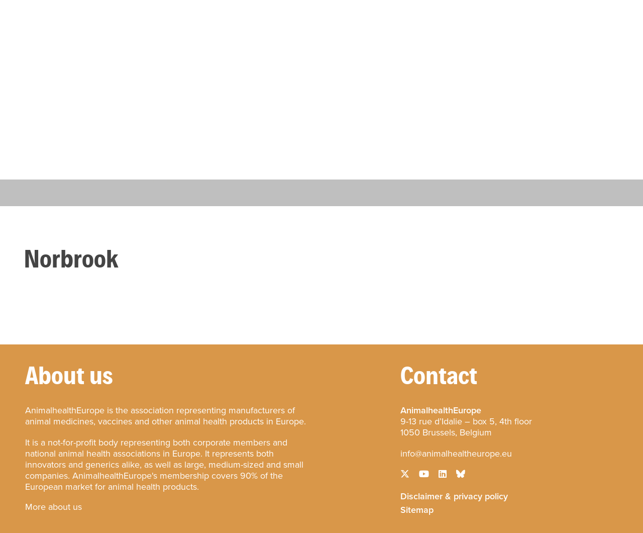

--- FILE ---
content_type: text/html; charset=UTF-8
request_url: https://animalhealtheurope.eu/about-us/annual-reports/2019-2/membership/our-corporate-members/norbrook/
body_size: 9838
content:
<!doctype html>
<html lang="en" class="h-100">
<head>
    <!-- Global site tag (gtag.js) - Google Analytics -->
    <script async src="https://www.googletagmanager.com/gtag/js?id=G-QJ8KXRCY9R"></script>
    <script>
        window.dataLayer = window.dataLayer || [];
        function gtag(){dataLayer.push(arguments);}
        gtag('js', new Date());
        gtag('config', 'G-QJ8KXRCY9R', { 'anonymize_ip': true });
    </script>
    <!-- Global site tag (gtag.js) - Google Analytics -->
    <meta charset="utf-8">
    <meta name="viewport" content="width=device-width, initial-scale=1, shrink-to-fit=no">
	<meta http-equiv="X-UA-Compatible" content="IE=edge">
    <title>Norbrook - AnimalhealthEuropeAnimalhealthEurope</title>
    <meta name="twitter:card" content="summary"></meta>
    <meta property="og:title" content="AnimalhealthEurope | Norbrook" />
    <meta property="og:url" content="https://animalhealtheurope.eu/about-us/annual-reports/2019-2/membership/our-corporate-members/norbrook/" />
    <meta property="og:description" content="" />
<meta property="og:image" content="https://animalhealtheurope.eu/wp-content/uploads/2022/01/image-19.png" />
    <link rel="apple-touch-icon" sizes="57x57" href="https://animalhealtheurope.eu/wp-content/uploads/site-icon/apple-icon-57x57.png">
    <link rel="apple-touch-icon" sizes="60x60" href="https://animalhealtheurope.eu/wp-content/uploads/site-icon/apple-icon-60x60.png">
    <link rel="apple-touch-icon" sizes="72x72" href="https://animalhealtheurope.eu/wp-content/uploads/site-icon/apple-icon-72x72.png">
    <link rel="apple-touch-icon" sizes="76x76" href="https://animalhealtheurope.eu/wp-content/uploads/site-icon/apple-icon-76x76.png">
    <link rel="apple-touch-icon" sizes="114x114" href="https://animalhealtheurope.eu/wp-content/uploads/site-icon/apple-icon-114x114.png">
    <link rel="apple-touch-icon" sizes="120x120" href="https://animalhealtheurope.eu/wp-content/uploads/site-icon/apple-icon-120x120.png">
    <link rel="apple-touch-icon" sizes="144x144" href="https://animalhealtheurope.eu/wp-content/uploads/site-icon/apple-icon-144x144.png">
    <link rel="apple-touch-icon" sizes="152x152" href="https://animalhealtheurope.eu/wp-content/uploads/site-icon/apple-icon-152x152.png">
    <link rel="apple-touch-icon" sizes="180x180" href="https://animalhealtheurope.eu/wp-content/uploads/site-icon/apple-icon-180x180.png">
    <link rel="icon" type="image/png" sizes="192x192"  href="https://animalhealtheurope.eu/wp-content/uploads/site-icon/android-icon-192x192.png">
    <link rel="icon" type="image/png" sizes="32x32" href="https://animalhealtheurope.eu/wp-content/uploads/site-icon/favicon-32x32.png">
    <link rel="icon" type="image/png" sizes="96x96" href="https://animalhealtheurope.eu/wp-content/uploads/site-icon/favicon-96x96.png">
    <link rel="icon" type="image/png" sizes="16x16" href="https://animalhealtheurope.eu/wp-content/uploads/site-icon/favicon-16x16.png">
    <link rel="manifest" href="https://animalhealtheurope.eu/wp-content/uploads/site-icon/manifest.json">
    <meta name="msapplication-TileColor" content="#ffffff">
    <meta name="msapplication-TileImage" content="https://animalhealtheurope.eu/wp-content/uploads/site-icon/ms-icon-144x144.png">
    <meta name="theme-color" content="#ffffff">

		<!-- All in One SEO 4.9.3 - aioseo.com -->
	<meta name="robots" content="max-image-preview:large" />
	<link rel="canonical" href="https://animalhealtheurope.eu/about-us/annual-reports/2019-2/membership/our-corporate-members/norbrook/" />
	<meta name="generator" content="All in One SEO (AIOSEO) 4.9.3" />
		<meta property="og:locale" content="en_GB" />
		<meta property="og:site_name" content="AnimalhealthEurope" />
		<meta property="og:type" content="article" />
		<meta property="og:title" content="Norbrook - AnimalhealthEurope" />
		<meta property="og:url" content="https://animalhealtheurope.eu/about-us/annual-reports/2019-2/membership/our-corporate-members/norbrook/" />
		<meta property="og:image" content="https://animalhealtheurope.eu/wp-content/uploads/2022/01/image-19.png" />
		<meta property="og:image:secure_url" content="https://animalhealtheurope.eu/wp-content/uploads/2022/01/image-19.png" />
		<meta property="og:image:width" content="304" />
		<meta property="og:image:height" content="146" />
		<meta property="article:published_time" content="2022-01-19T11:09:28+00:00" />
		<meta property="article:modified_time" content="2023-04-18T06:49:26+00:00" />
		<meta property="article:publisher" content="https://www.facebook.com/animalhealthEU" />
		<meta name="twitter:card" content="summary_large_image" />
		<meta name="twitter:site" content="@animalhealtheu" />
		<meta name="twitter:title" content="Norbrook - AnimalhealthEurope" />
		<meta name="twitter:creator" content="@animalhealtheu" />
		<meta name="twitter:image" content="https://animalhealtheurope.eu/wp-content/uploads/2022/01/image-19.png" />
		<script type="application/ld+json" class="aioseo-schema">
			{"@context":"https:\/\/schema.org","@graph":[{"@type":"BreadcrumbList","@id":"https:\/\/animalhealtheurope.eu\/about-us\/annual-reports\/2019-2\/membership\/our-corporate-members\/norbrook\/#breadcrumblist","itemListElement":[{"@type":"ListItem","@id":"https:\/\/animalhealtheurope.eu#listItem","position":1,"name":"Home","item":"https:\/\/animalhealtheurope.eu","nextItem":{"@type":"ListItem","@id":"https:\/\/animalhealtheurope.eu\/about-us\/#listItem","name":"About Us"}},{"@type":"ListItem","@id":"https:\/\/animalhealtheurope.eu\/about-us\/#listItem","position":2,"name":"About Us","item":"https:\/\/animalhealtheurope.eu\/about-us\/","nextItem":{"@type":"ListItem","@id":"https:\/\/animalhealtheurope.eu\/about-us\/annual-reports\/#listItem","name":"Annual Reports"},"previousItem":{"@type":"ListItem","@id":"https:\/\/animalhealtheurope.eu#listItem","name":"Home"}},{"@type":"ListItem","@id":"https:\/\/animalhealtheurope.eu\/about-us\/annual-reports\/#listItem","position":3,"name":"Annual Reports","item":"https:\/\/animalhealtheurope.eu\/about-us\/annual-reports\/","nextItem":{"@type":"ListItem","@id":"https:\/\/animalhealtheurope.eu\/about-us\/annual-reports\/2019-2\/#listItem","name":"2019"},"previousItem":{"@type":"ListItem","@id":"https:\/\/animalhealtheurope.eu\/about-us\/#listItem","name":"About Us"}},{"@type":"ListItem","@id":"https:\/\/animalhealtheurope.eu\/about-us\/annual-reports\/2019-2\/#listItem","position":4,"name":"2019","item":"https:\/\/animalhealtheurope.eu\/about-us\/annual-reports\/2019-2\/","nextItem":{"@type":"ListItem","@id":"https:\/\/animalhealtheurope.eu\/about-us\/annual-reports\/2019-2\/membership\/#listItem","name":"Membership"},"previousItem":{"@type":"ListItem","@id":"https:\/\/animalhealtheurope.eu\/about-us\/annual-reports\/#listItem","name":"Annual Reports"}},{"@type":"ListItem","@id":"https:\/\/animalhealtheurope.eu\/about-us\/annual-reports\/2019-2\/membership\/#listItem","position":5,"name":"Membership","item":"https:\/\/animalhealtheurope.eu\/about-us\/annual-reports\/2019-2\/membership\/","nextItem":{"@type":"ListItem","@id":"https:\/\/animalhealtheurope.eu\/about-us\/annual-reports\/2019-2\/membership\/our-corporate-members\/#listItem","name":"Our corporate members"},"previousItem":{"@type":"ListItem","@id":"https:\/\/animalhealtheurope.eu\/about-us\/annual-reports\/2019-2\/#listItem","name":"2019"}},{"@type":"ListItem","@id":"https:\/\/animalhealtheurope.eu\/about-us\/annual-reports\/2019-2\/membership\/our-corporate-members\/#listItem","position":6,"name":"Our corporate members","item":"https:\/\/animalhealtheurope.eu\/about-us\/annual-reports\/2019-2\/membership\/our-corporate-members\/","nextItem":{"@type":"ListItem","@id":"https:\/\/animalhealtheurope.eu\/about-us\/annual-reports\/2019-2\/membership\/our-corporate-members\/norbrook\/#listItem","name":"Norbrook"},"previousItem":{"@type":"ListItem","@id":"https:\/\/animalhealtheurope.eu\/about-us\/annual-reports\/2019-2\/membership\/#listItem","name":"Membership"}},{"@type":"ListItem","@id":"https:\/\/animalhealtheurope.eu\/about-us\/annual-reports\/2019-2\/membership\/our-corporate-members\/norbrook\/#listItem","position":7,"name":"Norbrook","previousItem":{"@type":"ListItem","@id":"https:\/\/animalhealtheurope.eu\/about-us\/annual-reports\/2019-2\/membership\/our-corporate-members\/#listItem","name":"Our corporate members"}}]},{"@type":"Organization","@id":"https:\/\/animalhealtheurope.eu\/#organization","name":"AnimalhealthEurope","url":"https:\/\/animalhealtheurope.eu\/","logo":{"@type":"ImageObject","url":"https:\/\/animalhealtheurope.eu\/wp-content\/uploads\/2022\/01\/logo_colour_transprent_bg.png","@id":"https:\/\/animalhealtheurope.eu\/about-us\/annual-reports\/2019-2\/membership\/our-corporate-members\/norbrook\/#organizationLogo","width":2312,"height":1275},"image":{"@id":"https:\/\/animalhealtheurope.eu\/about-us\/annual-reports\/2019-2\/membership\/our-corporate-members\/norbrook\/#organizationLogo"},"sameAs":["https:\/\/www.facebook.com\/animalhealthEU","https:\/\/twitter.com\/animalhealtheu","https:\/\/www.youtube.com\/user\/ifaheurope","https:\/\/www.linkedin.com\/company\/animalhealtheurope\/"]},{"@type":"WebPage","@id":"https:\/\/animalhealtheurope.eu\/about-us\/annual-reports\/2019-2\/membership\/our-corporate-members\/norbrook\/#webpage","url":"https:\/\/animalhealtheurope.eu\/about-us\/annual-reports\/2019-2\/membership\/our-corporate-members\/norbrook\/","name":"Norbrook - AnimalhealthEurope","inLanguage":"en-GB","isPartOf":{"@id":"https:\/\/animalhealtheurope.eu\/#website"},"breadcrumb":{"@id":"https:\/\/animalhealtheurope.eu\/about-us\/annual-reports\/2019-2\/membership\/our-corporate-members\/norbrook\/#breadcrumblist"},"image":{"@type":"ImageObject","url":"https:\/\/animalhealtheurope.eu\/wp-content\/uploads\/2022\/01\/image-19.png","@id":"https:\/\/animalhealtheurope.eu\/about-us\/annual-reports\/2019-2\/membership\/our-corporate-members\/norbrook\/#mainImage","width":304,"height":146},"primaryImageOfPage":{"@id":"https:\/\/animalhealtheurope.eu\/about-us\/annual-reports\/2019-2\/membership\/our-corporate-members\/norbrook\/#mainImage"},"datePublished":"2022-01-19T11:09:28+00:00","dateModified":"2023-04-18T06:49:26+00:00"},{"@type":"WebSite","@id":"https:\/\/animalhealtheurope.eu\/#website","url":"https:\/\/animalhealtheurope.eu\/","name":"AnimalhealthEurope","inLanguage":"en-GB","publisher":{"@id":"https:\/\/animalhealtheurope.eu\/#organization"}}]}
		</script>
		<!-- All in One SEO -->

<link rel='dns-prefetch' href='//cdn.jsdelivr.net' />
<link rel='dns-prefetch' href='//kit.fontawesome.com' />
<link rel='dns-prefetch' href='//use.typekit.net' />
<link rel="alternate" title="oEmbed (JSON)" type="application/json+oembed" href="https://animalhealtheurope.eu/wp-json/oembed/1.0/embed?url=https%3A%2F%2Fanimalhealtheurope.eu%2Fabout-us%2Fannual-reports%2F2019-2%2Fmembership%2Four-corporate-members%2Fnorbrook%2F" />
<link rel="alternate" title="oEmbed (XML)" type="text/xml+oembed" href="https://animalhealtheurope.eu/wp-json/oembed/1.0/embed?url=https%3A%2F%2Fanimalhealtheurope.eu%2Fabout-us%2Fannual-reports%2F2019-2%2Fmembership%2Four-corporate-members%2Fnorbrook%2F&#038;format=xml" />
<style id='wp-img-auto-sizes-contain-inline-css' type='text/css'>
img:is([sizes=auto i],[sizes^="auto," i]){contain-intrinsic-size:3000px 1500px}
/*# sourceURL=wp-img-auto-sizes-contain-inline-css */
</style>

<style id='wp-emoji-styles-inline-css' type='text/css'>

	img.wp-smiley, img.emoji {
		display: inline !important;
		border: none !important;
		box-shadow: none !important;
		height: 1em !important;
		width: 1em !important;
		margin: 0 0.07em !important;
		vertical-align: -0.1em !important;
		background: none !important;
		padding: 0 !important;
	}
/*# sourceURL=wp-emoji-styles-inline-css */
</style>
<link rel='stylesheet' id='wp-block-library-css' href='https://animalhealtheurope.eu/wp-includes/css/dist/block-library/style.min.css?ver=6.9' type='text/css' media='all' />
<style id='global-styles-inline-css' type='text/css'>
:root{--wp--preset--aspect-ratio--square: 1;--wp--preset--aspect-ratio--4-3: 4/3;--wp--preset--aspect-ratio--3-4: 3/4;--wp--preset--aspect-ratio--3-2: 3/2;--wp--preset--aspect-ratio--2-3: 2/3;--wp--preset--aspect-ratio--16-9: 16/9;--wp--preset--aspect-ratio--9-16: 9/16;--wp--preset--color--black: #000000;--wp--preset--color--cyan-bluish-gray: #abb8c3;--wp--preset--color--white: #ffffff;--wp--preset--color--pale-pink: #f78da7;--wp--preset--color--vivid-red: #cf2e2e;--wp--preset--color--luminous-vivid-orange: #ff6900;--wp--preset--color--luminous-vivid-amber: #fcb900;--wp--preset--color--light-green-cyan: #7bdcb5;--wp--preset--color--vivid-green-cyan: #00d084;--wp--preset--color--pale-cyan-blue: #8ed1fc;--wp--preset--color--vivid-cyan-blue: #0693e3;--wp--preset--color--vivid-purple: #9b51e0;--wp--preset--gradient--vivid-cyan-blue-to-vivid-purple: linear-gradient(135deg,rgb(6,147,227) 0%,rgb(155,81,224) 100%);--wp--preset--gradient--light-green-cyan-to-vivid-green-cyan: linear-gradient(135deg,rgb(122,220,180) 0%,rgb(0,208,130) 100%);--wp--preset--gradient--luminous-vivid-amber-to-luminous-vivid-orange: linear-gradient(135deg,rgb(252,185,0) 0%,rgb(255,105,0) 100%);--wp--preset--gradient--luminous-vivid-orange-to-vivid-red: linear-gradient(135deg,rgb(255,105,0) 0%,rgb(207,46,46) 100%);--wp--preset--gradient--very-light-gray-to-cyan-bluish-gray: linear-gradient(135deg,rgb(238,238,238) 0%,rgb(169,184,195) 100%);--wp--preset--gradient--cool-to-warm-spectrum: linear-gradient(135deg,rgb(74,234,220) 0%,rgb(151,120,209) 20%,rgb(207,42,186) 40%,rgb(238,44,130) 60%,rgb(251,105,98) 80%,rgb(254,248,76) 100%);--wp--preset--gradient--blush-light-purple: linear-gradient(135deg,rgb(255,206,236) 0%,rgb(152,150,240) 100%);--wp--preset--gradient--blush-bordeaux: linear-gradient(135deg,rgb(254,205,165) 0%,rgb(254,45,45) 50%,rgb(107,0,62) 100%);--wp--preset--gradient--luminous-dusk: linear-gradient(135deg,rgb(255,203,112) 0%,rgb(199,81,192) 50%,rgb(65,88,208) 100%);--wp--preset--gradient--pale-ocean: linear-gradient(135deg,rgb(255,245,203) 0%,rgb(182,227,212) 50%,rgb(51,167,181) 100%);--wp--preset--gradient--electric-grass: linear-gradient(135deg,rgb(202,248,128) 0%,rgb(113,206,126) 100%);--wp--preset--gradient--midnight: linear-gradient(135deg,rgb(2,3,129) 0%,rgb(40,116,252) 100%);--wp--preset--font-size--small: 13px;--wp--preset--font-size--medium: 20px;--wp--preset--font-size--large: 36px;--wp--preset--font-size--x-large: 42px;--wp--preset--spacing--20: 0.44rem;--wp--preset--spacing--30: 0.67rem;--wp--preset--spacing--40: 1rem;--wp--preset--spacing--50: 1.5rem;--wp--preset--spacing--60: 2.25rem;--wp--preset--spacing--70: 3.38rem;--wp--preset--spacing--80: 5.06rem;--wp--preset--shadow--natural: 6px 6px 9px rgba(0, 0, 0, 0.2);--wp--preset--shadow--deep: 12px 12px 50px rgba(0, 0, 0, 0.4);--wp--preset--shadow--sharp: 6px 6px 0px rgba(0, 0, 0, 0.2);--wp--preset--shadow--outlined: 6px 6px 0px -3px rgb(255, 255, 255), 6px 6px rgb(0, 0, 0);--wp--preset--shadow--crisp: 6px 6px 0px rgb(0, 0, 0);}:where(.is-layout-flex){gap: 0.5em;}:where(.is-layout-grid){gap: 0.5em;}body .is-layout-flex{display: flex;}.is-layout-flex{flex-wrap: wrap;align-items: center;}.is-layout-flex > :is(*, div){margin: 0;}body .is-layout-grid{display: grid;}.is-layout-grid > :is(*, div){margin: 0;}:where(.wp-block-columns.is-layout-flex){gap: 2em;}:where(.wp-block-columns.is-layout-grid){gap: 2em;}:where(.wp-block-post-template.is-layout-flex){gap: 1.25em;}:where(.wp-block-post-template.is-layout-grid){gap: 1.25em;}.has-black-color{color: var(--wp--preset--color--black) !important;}.has-cyan-bluish-gray-color{color: var(--wp--preset--color--cyan-bluish-gray) !important;}.has-white-color{color: var(--wp--preset--color--white) !important;}.has-pale-pink-color{color: var(--wp--preset--color--pale-pink) !important;}.has-vivid-red-color{color: var(--wp--preset--color--vivid-red) !important;}.has-luminous-vivid-orange-color{color: var(--wp--preset--color--luminous-vivid-orange) !important;}.has-luminous-vivid-amber-color{color: var(--wp--preset--color--luminous-vivid-amber) !important;}.has-light-green-cyan-color{color: var(--wp--preset--color--light-green-cyan) !important;}.has-vivid-green-cyan-color{color: var(--wp--preset--color--vivid-green-cyan) !important;}.has-pale-cyan-blue-color{color: var(--wp--preset--color--pale-cyan-blue) !important;}.has-vivid-cyan-blue-color{color: var(--wp--preset--color--vivid-cyan-blue) !important;}.has-vivid-purple-color{color: var(--wp--preset--color--vivid-purple) !important;}.has-black-background-color{background-color: var(--wp--preset--color--black) !important;}.has-cyan-bluish-gray-background-color{background-color: var(--wp--preset--color--cyan-bluish-gray) !important;}.has-white-background-color{background-color: var(--wp--preset--color--white) !important;}.has-pale-pink-background-color{background-color: var(--wp--preset--color--pale-pink) !important;}.has-vivid-red-background-color{background-color: var(--wp--preset--color--vivid-red) !important;}.has-luminous-vivid-orange-background-color{background-color: var(--wp--preset--color--luminous-vivid-orange) !important;}.has-luminous-vivid-amber-background-color{background-color: var(--wp--preset--color--luminous-vivid-amber) !important;}.has-light-green-cyan-background-color{background-color: var(--wp--preset--color--light-green-cyan) !important;}.has-vivid-green-cyan-background-color{background-color: var(--wp--preset--color--vivid-green-cyan) !important;}.has-pale-cyan-blue-background-color{background-color: var(--wp--preset--color--pale-cyan-blue) !important;}.has-vivid-cyan-blue-background-color{background-color: var(--wp--preset--color--vivid-cyan-blue) !important;}.has-vivid-purple-background-color{background-color: var(--wp--preset--color--vivid-purple) !important;}.has-black-border-color{border-color: var(--wp--preset--color--black) !important;}.has-cyan-bluish-gray-border-color{border-color: var(--wp--preset--color--cyan-bluish-gray) !important;}.has-white-border-color{border-color: var(--wp--preset--color--white) !important;}.has-pale-pink-border-color{border-color: var(--wp--preset--color--pale-pink) !important;}.has-vivid-red-border-color{border-color: var(--wp--preset--color--vivid-red) !important;}.has-luminous-vivid-orange-border-color{border-color: var(--wp--preset--color--luminous-vivid-orange) !important;}.has-luminous-vivid-amber-border-color{border-color: var(--wp--preset--color--luminous-vivid-amber) !important;}.has-light-green-cyan-border-color{border-color: var(--wp--preset--color--light-green-cyan) !important;}.has-vivid-green-cyan-border-color{border-color: var(--wp--preset--color--vivid-green-cyan) !important;}.has-pale-cyan-blue-border-color{border-color: var(--wp--preset--color--pale-cyan-blue) !important;}.has-vivid-cyan-blue-border-color{border-color: var(--wp--preset--color--vivid-cyan-blue) !important;}.has-vivid-purple-border-color{border-color: var(--wp--preset--color--vivid-purple) !important;}.has-vivid-cyan-blue-to-vivid-purple-gradient-background{background: var(--wp--preset--gradient--vivid-cyan-blue-to-vivid-purple) !important;}.has-light-green-cyan-to-vivid-green-cyan-gradient-background{background: var(--wp--preset--gradient--light-green-cyan-to-vivid-green-cyan) !important;}.has-luminous-vivid-amber-to-luminous-vivid-orange-gradient-background{background: var(--wp--preset--gradient--luminous-vivid-amber-to-luminous-vivid-orange) !important;}.has-luminous-vivid-orange-to-vivid-red-gradient-background{background: var(--wp--preset--gradient--luminous-vivid-orange-to-vivid-red) !important;}.has-very-light-gray-to-cyan-bluish-gray-gradient-background{background: var(--wp--preset--gradient--very-light-gray-to-cyan-bluish-gray) !important;}.has-cool-to-warm-spectrum-gradient-background{background: var(--wp--preset--gradient--cool-to-warm-spectrum) !important;}.has-blush-light-purple-gradient-background{background: var(--wp--preset--gradient--blush-light-purple) !important;}.has-blush-bordeaux-gradient-background{background: var(--wp--preset--gradient--blush-bordeaux) !important;}.has-luminous-dusk-gradient-background{background: var(--wp--preset--gradient--luminous-dusk) !important;}.has-pale-ocean-gradient-background{background: var(--wp--preset--gradient--pale-ocean) !important;}.has-electric-grass-gradient-background{background: var(--wp--preset--gradient--electric-grass) !important;}.has-midnight-gradient-background{background: var(--wp--preset--gradient--midnight) !important;}.has-small-font-size{font-size: var(--wp--preset--font-size--small) !important;}.has-medium-font-size{font-size: var(--wp--preset--font-size--medium) !important;}.has-large-font-size{font-size: var(--wp--preset--font-size--large) !important;}.has-x-large-font-size{font-size: var(--wp--preset--font-size--x-large) !important;}
/*# sourceURL=global-styles-inline-css */
</style>

<style id='classic-theme-styles-inline-css' type='text/css'>
/*! This file is auto-generated */
.wp-block-button__link{color:#fff;background-color:#32373c;border-radius:9999px;box-shadow:none;text-decoration:none;padding:calc(.667em + 2px) calc(1.333em + 2px);font-size:1.125em}.wp-block-file__button{background:#32373c;color:#fff;text-decoration:none}
/*# sourceURL=/wp-includes/css/classic-themes.min.css */
</style>
<link rel='stylesheet' id='wpsm_counter-font-awesome-front-css' href='https://animalhealtheurope.eu/wp-content/plugins/counter-number-showcase/assets/css/font-awesome/css/font-awesome.min.css?ver=6.9' type='text/css' media='all' />
<link rel='stylesheet' id='wpsm_counter_bootstrap-front-css' href='https://animalhealtheurope.eu/wp-content/plugins/counter-number-showcase/assets/css/bootstrap-front.css?ver=6.9' type='text/css' media='all' />
<link rel='stylesheet' id='wpsm_counter_column-css' href='https://animalhealtheurope.eu/wp-content/plugins/counter-number-showcase/assets/css/counter-column.css?ver=6.9' type='text/css' media='all' />
<link rel='stylesheet' id='bootstrap.min.css-css' href='https://cdn.jsdelivr.net/npm/bootstrap@4.6.0/dist/css/bootstrap.min.css?ver=4.6.0' type='text/css' media='all' />
<link rel='stylesheet' id='proxima_nova_font.css-css' href='https://use.typekit.net/lnr6rmb.css?ver=1.8.2' type='text/css' media='all' />
<link rel='stylesheet' id='style.css-css' href='https://animalhealtheurope.eu/wp-content/themes/animalhealtheurope/assets/css/style.css?ver=1.8.2' type='text/css' media='all' />
<link rel='stylesheet' id='wp-block-paragraph-css' href='https://animalhealtheurope.eu/wp-includes/blocks/paragraph/style.min.css?ver=6.9' type='text/css' media='all' />
<script type="text/javascript" src="https://animalhealtheurope.eu/wp-includes/js/jquery/jquery.min.js?ver=3.7.1" id="jquery-core-js"></script>
<script type="text/javascript" src="https://animalhealtheurope.eu/wp-includes/js/jquery/jquery-migrate.min.js?ver=3.4.1" id="jquery-migrate-js"></script>
<script type="text/javascript" src="https://cdn.jsdelivr.net/npm/bootstrap@4.6.0/dist/js/bootstrap.bundle.min.js?ver=4.5.3" id="bootstrap.min.js-js"></script>
<script type="text/javascript" src="https://kit.fontawesome.com/5fed0fd88d.js?ver=6.9" id="fontawesome.js-js"></script>
<script type="text/javascript" src="https://kit.fontawesome.com/24a1ed32db.js?ver=6.9" id="fontawesome-6.7.2-js"></script>
<script type="text/javascript" src="https://animalhealtheurope.eu/wp-content/themes/animalhealtheurope/assets/js/functions.js?ver=1.8.2" id="functions.js-js"></script>
<link rel="https://api.w.org/" href="https://animalhealtheurope.eu/wp-json/" /><link rel="alternate" title="JSON" type="application/json" href="https://animalhealtheurope.eu/wp-json/wp/v2/pages/1885" /><link rel="EditURI" type="application/rsd+xml" title="RSD" href="https://animalhealtheurope.eu/xmlrpc.php?rsd" />
<link rel='shortlink' href='https://animalhealtheurope.eu/?p=1885' />
<script>
  (function (s, e, n, d, er) {
    s['Sender'] = er;
    s[er] = s[er] || function () {
      (s[er].q = s[er].q || []).push(arguments)
    }, s[er].l = 1 * new Date();
    var a = e.createElement(n),
        m = e.getElementsByTagName(n)[0];
    a.async = 1;
    a.src = d;
    m.parentNode.insertBefore(a, m)
  })(window, document, 'script', 'https://cdn.sender.net/accounts_resources/universal.js', 'sender');
  sender('bfb855ae697457')
</script>
</head>
<body class="featured-container">
    <!-- Hosted by Publishing Bureau -->
    <div id="site-wrapper">
        <div class="header-wrap">
            <header class="fixed">
                <h1 id="logo">
                    <a href="/" target="_self">
                        <img src="https://animalhealtheurope.eu/wp-content/themes/animalhealtheurope/assets/images/logo.png">
                    </a>
                </h1>
                <div class="mobilewrap">
                    <span class="mobilemenu"></span>
                </div>
                <div class="search search-bar">
                    <form action="/" method="post" class="form-inline" id="searchModuleForm" novalidate="novalidate">
                        <i class="fa fa-search"></i>
                        <input name="s" id="mod-search-searchword" maxlength="200" class="inputbox search-query required" type="text" placeholder="Search">		<input type="hidden" name="task" value="search">
                        <input type="hidden" name="option" value="com_search">
                        <input type="hidden" name="Itemid" value="101">
                    </form>
                </div>
                <ul class="nav menu" id="primary-nav">
                    <li class="deeper parent">
                        <a href="https://animalhealtheurope.eu/about-us/">About Us</a>
                        <ul class="nav-child unstyled small">
                            <li class="menu_item">
                                <a href="https://animalhealtheurope.eu/about-us/what-we-do/">What we do</a>
                            </li>
                            <li class="menu_item">
                                <a href="https://animalhealtheurope.eu/about-us/our-members/">Our members</a>
                            </li>
                            <li class="menu_item">
                                <a href="https://animalhealtheurope.eu/about-us/our-board/">Our Board</a>
                            </li>
                            <li class="menu_item">
                                <a href="https://animalhealtheurope.eu/about-us/our-team/">Our team</a>
                            </li>
                            <li class="menu_item">
                                <a href="https://animalhealtheurope.eu/about-us/annual-reports/">Annual Reports</a>
                            </li>
                            <li class="menu_item">
                                <a href="https://animalhealtheurope.eu/about-us/platforms-and-partnerships/">Platforms and partnerships</a>
                            </li>
                        </ul>
                    </li>
                    <li class="menu-item">
                        <a href="https://animalhealtheurope.eu/our-contribution/">Our Contribution</a>
                    </li>
                    <li class="menu-item">
                        <a href="https://animalhealtheurope.eu/focus-areas/">Focus Areas</a>
                    </li>
                    <li class="menu-item">
                        <a href="https://animalhealtheurope.eu/events/">Events</a>
                    </li>
                    <li class="deeper parent">
                        <a href="https://animalhealtheurope.eu/resources/">Resources</a>
                        <ul class="nav-child unstyled small">
                            <li class="menu_item">
                                <a href="https://animalhealtheurope.eu/resources/press-releases/">Press releases</a>
                            </li>
                            <li class="menu_item">
                                <a href="https://animalhealtheurope.eu/resources/news/">News</a>
                            </li>
                            <li class="menu_item">
                                <a href="https://animalhealtheurope.eu/resources/papers/">Papers</a>
                            </li>
                            <li class="menu_item">
                                <a href="https://animalhealtheurope.eu/resources/newsletters/">Newsletters</a>
                            </li>
                            <li class="menu_item">
                                <a href="https://animalhealtheurope.eu/resources/publications/">Publications</a>
                            </li>
                            <li class="menu_item">
                                <a href="https://animalhealtheurope.eu/resources/trend-reports/">Digital Reports</a>
                            </li>
                        </ul>
                    </li>
                    <li class="menu-item">
                        <a href="https://animalhealtheurope.eu/facts-and-figures/">Facts and Figures</a>
                    </li>
                    <li class="menu-item">
                        <a href="https://animalhealtheurope.eu/member-area/" target="_blank">Member Area</a>
                    </li>
                </ul>
            </header>
        </div>
        <div class="social-icons">
            <a href="https://twitter.com/animalhealtheu" target="_blank"><i class="fa fa-twitter"></i></a>
            <a href="https://www.youtube.com/user/ifaheurope" target="_blank"><i class="fa fa-youtube"></i></a>
            <a href="https://www.linkedin.com/company/animalhealtheurope/" target="_blank"><i class="fa fa-linkedin"></i></a>
        </div>
		<div id="inner-banner" style="background-image: url('/wp-content/uploads/2022/01/image-19.png')"></div>
		<section>
			<div class="container-fluid" id="content-body">
				<div id="system-message-container"></div>
				<div class="row">
					<div class="col px-md-5">
						<h2>Norbrook</h2>
						<div class="push-content">
						</div>
					</div>
				</div>
			</div>
		</section>
<script type="speculationrules">
{"prefetch":[{"source":"document","where":{"and":[{"href_matches":"/*"},{"not":{"href_matches":["/wp-*.php","/wp-admin/*","/wp-content/uploads/*","/wp-content/*","/wp-content/plugins/*","/wp-content/themes/animalhealtheurope/*","/*\\?(.+)"]}},{"not":{"selector_matches":"a[rel~=\"nofollow\"]"}},{"not":{"selector_matches":".no-prefetch, .no-prefetch a"}}]},"eagerness":"conservative"}]}
</script>
		<script type="text/javascript">
			var visualizerUserInteractionEvents = [
				"scroll",
				"mouseover",
				"keydown",
				"touchmove",
				"touchstart"
			];

			visualizerUserInteractionEvents.forEach(function(event) {
				window.addEventListener(event, visualizerTriggerScriptLoader, { passive: true });
			});

			function visualizerTriggerScriptLoader() {
				visualizerLoadScripts();
				visualizerUserInteractionEvents.forEach(function(event) {
					window.removeEventListener(event, visualizerTriggerScriptLoader, { passive: true });
				});
			}

			function visualizerLoadScripts() {
				document.querySelectorAll("script[data-visualizer-script]").forEach(function(elem) {
					jQuery.getScript( elem.getAttribute("data-visualizer-script") )
					.done( function( script, textStatus ) {
						elem.setAttribute("src", elem.getAttribute("data-visualizer-script"));
						elem.removeAttribute("data-visualizer-script");
						setTimeout( function() {
							visualizerRefreshChart();
						} );
					} );
				});
			}

			function visualizerRefreshChart() {
				jQuery( '.visualizer-front:not(.visualizer-chart-loaded)' ).resize();
				if ( jQuery( 'div.viz-facade-loaded:not(.visualizer-lazy):empty' ).length > 0 ) {
					visualizerUserInteractionEvents.forEach( function( event ) {
						window.addEventListener( event, function() {
							jQuery( '.visualizer-front:not(.visualizer-chart-loaded)' ).resize();
						}, { passive: true } );
					} );
				}
			}
		</script>
			<script type="text/javascript" src="https://animalhealtheurope.eu/wp-content/plugins/counter-number-showcase/assets/js/bootstrap.js?ver=6.9" id="wpsm_count_bootstrap-js-front-js"></script>
<script type="text/javascript" src="https://animalhealtheurope.eu/wp-content/plugins/counter-number-showcase/assets/js/counter_nscript.js?ver=6.9" id="wpsm-new_count_script3-js"></script>
<script type="text/javascript" src="https://animalhealtheurope.eu/wp-content/plugins/counter-number-showcase/assets/js/waypoints.min.js?ver=6.9" id="wpsm-new_count_waypoints-js"></script>
<script type="text/javascript" src="https://animalhealtheurope.eu/wp-content/plugins/counter-number-showcase/assets/js/jquery.counterup.min.js?ver=6.9" id="wpsm-new_count_script2-js"></script>
<script id="wp-emoji-settings" type="application/json">
{"baseUrl":"https://s.w.org/images/core/emoji/17.0.2/72x72/","ext":".png","svgUrl":"https://s.w.org/images/core/emoji/17.0.2/svg/","svgExt":".svg","source":{"concatemoji":"https://animalhealtheurope.eu/wp-includes/js/wp-emoji-release.min.js?ver=6.9"}}
</script>
<script type="module">
/* <![CDATA[ */
/*! This file is auto-generated */
const a=JSON.parse(document.getElementById("wp-emoji-settings").textContent),o=(window._wpemojiSettings=a,"wpEmojiSettingsSupports"),s=["flag","emoji"];function i(e){try{var t={supportTests:e,timestamp:(new Date).valueOf()};sessionStorage.setItem(o,JSON.stringify(t))}catch(e){}}function c(e,t,n){e.clearRect(0,0,e.canvas.width,e.canvas.height),e.fillText(t,0,0);t=new Uint32Array(e.getImageData(0,0,e.canvas.width,e.canvas.height).data);e.clearRect(0,0,e.canvas.width,e.canvas.height),e.fillText(n,0,0);const a=new Uint32Array(e.getImageData(0,0,e.canvas.width,e.canvas.height).data);return t.every((e,t)=>e===a[t])}function p(e,t){e.clearRect(0,0,e.canvas.width,e.canvas.height),e.fillText(t,0,0);var n=e.getImageData(16,16,1,1);for(let e=0;e<n.data.length;e++)if(0!==n.data[e])return!1;return!0}function u(e,t,n,a){switch(t){case"flag":return n(e,"\ud83c\udff3\ufe0f\u200d\u26a7\ufe0f","\ud83c\udff3\ufe0f\u200b\u26a7\ufe0f")?!1:!n(e,"\ud83c\udde8\ud83c\uddf6","\ud83c\udde8\u200b\ud83c\uddf6")&&!n(e,"\ud83c\udff4\udb40\udc67\udb40\udc62\udb40\udc65\udb40\udc6e\udb40\udc67\udb40\udc7f","\ud83c\udff4\u200b\udb40\udc67\u200b\udb40\udc62\u200b\udb40\udc65\u200b\udb40\udc6e\u200b\udb40\udc67\u200b\udb40\udc7f");case"emoji":return!a(e,"\ud83e\u1fac8")}return!1}function f(e,t,n,a){let r;const o=(r="undefined"!=typeof WorkerGlobalScope&&self instanceof WorkerGlobalScope?new OffscreenCanvas(300,150):document.createElement("canvas")).getContext("2d",{willReadFrequently:!0}),s=(o.textBaseline="top",o.font="600 32px Arial",{});return e.forEach(e=>{s[e]=t(o,e,n,a)}),s}function r(e){var t=document.createElement("script");t.src=e,t.defer=!0,document.head.appendChild(t)}a.supports={everything:!0,everythingExceptFlag:!0},new Promise(t=>{let n=function(){try{var e=JSON.parse(sessionStorage.getItem(o));if("object"==typeof e&&"number"==typeof e.timestamp&&(new Date).valueOf()<e.timestamp+604800&&"object"==typeof e.supportTests)return e.supportTests}catch(e){}return null}();if(!n){if("undefined"!=typeof Worker&&"undefined"!=typeof OffscreenCanvas&&"undefined"!=typeof URL&&URL.createObjectURL&&"undefined"!=typeof Blob)try{var e="postMessage("+f.toString()+"("+[JSON.stringify(s),u.toString(),c.toString(),p.toString()].join(",")+"));",a=new Blob([e],{type:"text/javascript"});const r=new Worker(URL.createObjectURL(a),{name:"wpTestEmojiSupports"});return void(r.onmessage=e=>{i(n=e.data),r.terminate(),t(n)})}catch(e){}i(n=f(s,u,c,p))}t(n)}).then(e=>{for(const n in e)a.supports[n]=e[n],a.supports.everything=a.supports.everything&&a.supports[n],"flag"!==n&&(a.supports.everythingExceptFlag=a.supports.everythingExceptFlag&&a.supports[n]);var t;a.supports.everythingExceptFlag=a.supports.everythingExceptFlag&&!a.supports.flag,a.supports.everything||((t=a.source||{}).concatemoji?r(t.concatemoji):t.wpemoji&&t.twemoji&&(r(t.twemoji),r(t.wpemoji)))});
//# sourceURL=https://animalhealtheurope.eu/wp-includes/js/wp-emoji-loader.min.js
/* ]]> */
</script>
    </div>

    <footer>
        <div class="row">
            <div class="col col-md-7">
                <h2>About us</h2>
                <div>
                    <p>
                        AnimalhealthEurope is the association representing manufacturers of animal medicines, vaccines and other animal health products in Europe.
                    </p>
                    <p>
                        It is a not-for-profit body representing both corporate members and national animal health associations in Europe. It represents both innovators and generics alike, as well as large, medium-sized and small companies. AnimalhealthEurope's membership covers 90% of the European market for animal health products.
                    </p>
                </div>
                <a href="/about-us/what-we-do" target="_self">More about us</a>
            </div>
            <div class="col col-md-5">
                <h2>Contact</h2>
                <div class="address">
                    <p>
						<strong>AnimalhealthEurope</strong><br />
                        9-13 rue d’Idalie – box 5, 4th floor<br />
1050 Brussels, Belgium                    </p>
                    <p>
                        <a href="mailto:info@animalhealtheurope.eu" target="_blank">info@animalhealtheurope.eu</a>
                    </p>
                    <div class="footer__social">
                        <a href="https://twitter.com/animalhealtheu" target="_blank"><i class="fa-brands fa-x-twitter"></i></a>
                        <a href="https://www.youtube.com/user/ifaheurope" target="_blank"><i class="fa-brands fa-youtube"></i></a>
                        <a href="https://www.linkedin.com/company/animalhealtheurope/" target="_blank"><i class="fa-brands fa-linkedin"></i></a>
                        <a href="https://bsky.app/profile/animalhealtheu.bsky.social" target="_blank"><i class="fa-brands fa-bluesky"></i></a>
                    </div>
                    <ul class="base-links">
                        <li class="item-187"><a href="/disclaimer" target="_self">Disclaimer &amp; privacy policy</a></li>
                        <li class="item-188"><a href="/sitemap" target="_self">Sitemap</a></li>
                    </ul>
                </div>
            </div>
        </div>
    </footer>
</body>
</html>

<!-- Page cached by LiteSpeed Cache 7.7 on 2026-01-21 08:47:12 -->